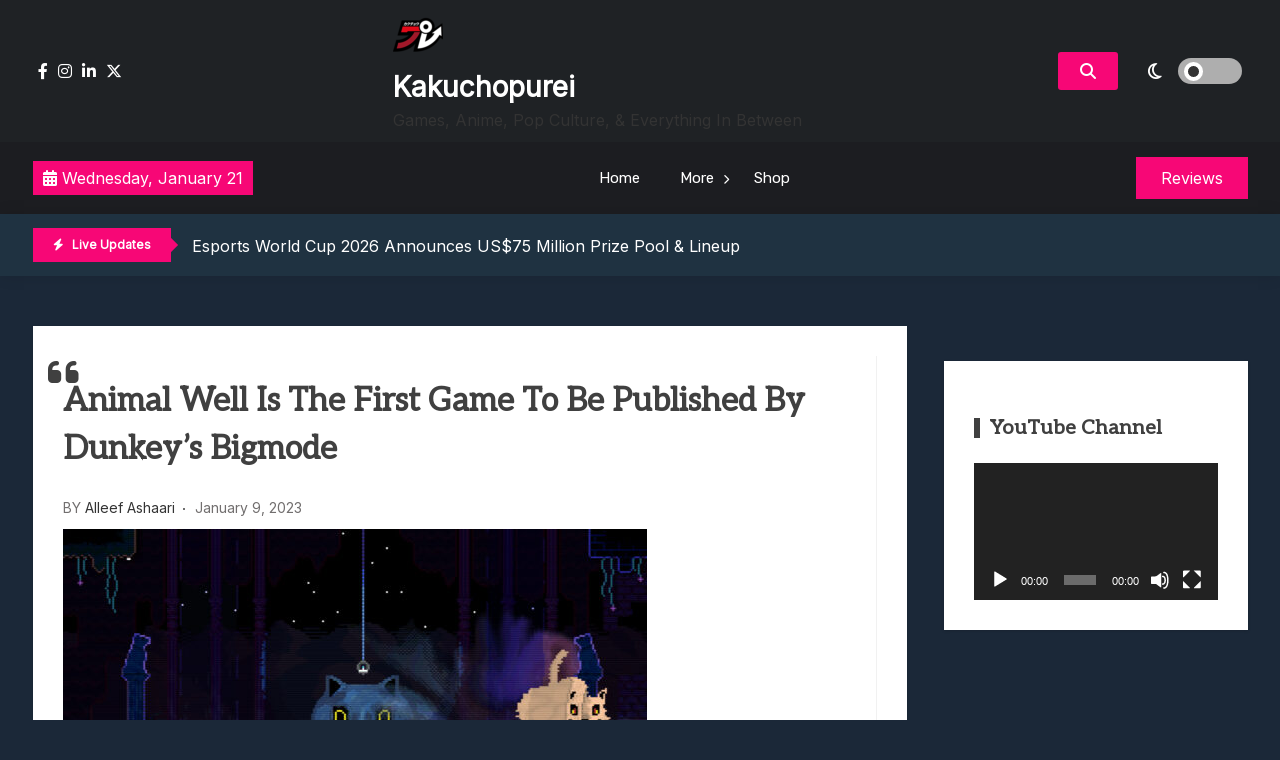

--- FILE ---
content_type: text/html; charset=UTF-8
request_url: https://www.kakuchopurei.com/2023/01/animal-well-is-the-first-game-to-be-published-by-dunkeys-bigmode/
body_size: 16559
content:
<!doctype html>
<html lang="en-US">
<head>
	<meta charset="UTF-8">
	<meta name="viewport" content="width=device-width, initial-scale=1">
	<link rel="profile" href="https://gmpg.org/xfn/11">

	<title>Animal Well Is The First Game To Be Published By Dunkey&#8217;s Bigmode &#8211; Kakuchopurei</title>
<meta name='robots' content='max-image-preview:large' />
	<style>img:is([sizes="auto" i], [sizes^="auto," i]) { contain-intrinsic-size: 3000px 1500px }</style>
	<link rel='dns-prefetch' href='//fonts.googleapis.com' />
<link rel="alternate" type="application/rss+xml" title="Kakuchopurei &raquo; Feed" href="https://www.kakuchopurei.com/feed/" />
<link rel="alternate" type="application/rss+xml" title="Kakuchopurei &raquo; Comments Feed" href="https://www.kakuchopurei.com/comments/feed/" />
<link rel="alternate" type="application/rss+xml" title="Kakuchopurei &raquo; Animal Well Is The First Game To Be Published By Dunkey&#8217;s Bigmode Comments Feed" href="https://www.kakuchopurei.com/2023/01/animal-well-is-the-first-game-to-be-published-by-dunkeys-bigmode/feed/" />
<script>
window._wpemojiSettings = {"baseUrl":"https:\/\/s.w.org\/images\/core\/emoji\/16.0.1\/72x72\/","ext":".png","svgUrl":"https:\/\/s.w.org\/images\/core\/emoji\/16.0.1\/svg\/","svgExt":".svg","source":{"concatemoji":"https:\/\/www.kakuchopurei.com\/wp-includes\/js\/wp-emoji-release.min.js?ver=6.8.3"}};
/*! This file is auto-generated */
!function(s,n){var o,i,e;function c(e){try{var t={supportTests:e,timestamp:(new Date).valueOf()};sessionStorage.setItem(o,JSON.stringify(t))}catch(e){}}function p(e,t,n){e.clearRect(0,0,e.canvas.width,e.canvas.height),e.fillText(t,0,0);var t=new Uint32Array(e.getImageData(0,0,e.canvas.width,e.canvas.height).data),a=(e.clearRect(0,0,e.canvas.width,e.canvas.height),e.fillText(n,0,0),new Uint32Array(e.getImageData(0,0,e.canvas.width,e.canvas.height).data));return t.every(function(e,t){return e===a[t]})}function u(e,t){e.clearRect(0,0,e.canvas.width,e.canvas.height),e.fillText(t,0,0);for(var n=e.getImageData(16,16,1,1),a=0;a<n.data.length;a++)if(0!==n.data[a])return!1;return!0}function f(e,t,n,a){switch(t){case"flag":return n(e,"\ud83c\udff3\ufe0f\u200d\u26a7\ufe0f","\ud83c\udff3\ufe0f\u200b\u26a7\ufe0f")?!1:!n(e,"\ud83c\udde8\ud83c\uddf6","\ud83c\udde8\u200b\ud83c\uddf6")&&!n(e,"\ud83c\udff4\udb40\udc67\udb40\udc62\udb40\udc65\udb40\udc6e\udb40\udc67\udb40\udc7f","\ud83c\udff4\u200b\udb40\udc67\u200b\udb40\udc62\u200b\udb40\udc65\u200b\udb40\udc6e\u200b\udb40\udc67\u200b\udb40\udc7f");case"emoji":return!a(e,"\ud83e\udedf")}return!1}function g(e,t,n,a){var r="undefined"!=typeof WorkerGlobalScope&&self instanceof WorkerGlobalScope?new OffscreenCanvas(300,150):s.createElement("canvas"),o=r.getContext("2d",{willReadFrequently:!0}),i=(o.textBaseline="top",o.font="600 32px Arial",{});return e.forEach(function(e){i[e]=t(o,e,n,a)}),i}function t(e){var t=s.createElement("script");t.src=e,t.defer=!0,s.head.appendChild(t)}"undefined"!=typeof Promise&&(o="wpEmojiSettingsSupports",i=["flag","emoji"],n.supports={everything:!0,everythingExceptFlag:!0},e=new Promise(function(e){s.addEventListener("DOMContentLoaded",e,{once:!0})}),new Promise(function(t){var n=function(){try{var e=JSON.parse(sessionStorage.getItem(o));if("object"==typeof e&&"number"==typeof e.timestamp&&(new Date).valueOf()<e.timestamp+604800&&"object"==typeof e.supportTests)return e.supportTests}catch(e){}return null}();if(!n){if("undefined"!=typeof Worker&&"undefined"!=typeof OffscreenCanvas&&"undefined"!=typeof URL&&URL.createObjectURL&&"undefined"!=typeof Blob)try{var e="postMessage("+g.toString()+"("+[JSON.stringify(i),f.toString(),p.toString(),u.toString()].join(",")+"));",a=new Blob([e],{type:"text/javascript"}),r=new Worker(URL.createObjectURL(a),{name:"wpTestEmojiSupports"});return void(r.onmessage=function(e){c(n=e.data),r.terminate(),t(n)})}catch(e){}c(n=g(i,f,p,u))}t(n)}).then(function(e){for(var t in e)n.supports[t]=e[t],n.supports.everything=n.supports.everything&&n.supports[t],"flag"!==t&&(n.supports.everythingExceptFlag=n.supports.everythingExceptFlag&&n.supports[t]);n.supports.everythingExceptFlag=n.supports.everythingExceptFlag&&!n.supports.flag,n.DOMReady=!1,n.readyCallback=function(){n.DOMReady=!0}}).then(function(){return e}).then(function(){var e;n.supports.everything||(n.readyCallback(),(e=n.source||{}).concatemoji?t(e.concatemoji):e.wpemoji&&e.twemoji&&(t(e.twemoji),t(e.wpemoji)))}))}((window,document),window._wpemojiSettings);
</script>
<style id='wp-emoji-styles-inline-css'>

	img.wp-smiley, img.emoji {
		display: inline !important;
		border: none !important;
		box-shadow: none !important;
		height: 1em !important;
		width: 1em !important;
		margin: 0 0.07em !important;
		vertical-align: -0.1em !important;
		background: none !important;
		padding: 0 !important;
	}
</style>
<link rel='stylesheet' id='wp-block-library-css' href='https://www.kakuchopurei.com/wp-includes/css/dist/block-library/style.min.css?ver=6.8.3' media='all' />
<style id='classic-theme-styles-inline-css'>
/*! This file is auto-generated */
.wp-block-button__link{color:#fff;background-color:#32373c;border-radius:9999px;box-shadow:none;text-decoration:none;padding:calc(.667em + 2px) calc(1.333em + 2px);font-size:1.125em}.wp-block-file__button{background:#32373c;color:#fff;text-decoration:none}
</style>
<style id='global-styles-inline-css'>
:root{--wp--preset--aspect-ratio--square: 1;--wp--preset--aspect-ratio--4-3: 4/3;--wp--preset--aspect-ratio--3-4: 3/4;--wp--preset--aspect-ratio--3-2: 3/2;--wp--preset--aspect-ratio--2-3: 2/3;--wp--preset--aspect-ratio--16-9: 16/9;--wp--preset--aspect-ratio--9-16: 9/16;--wp--preset--color--black: #000000;--wp--preset--color--cyan-bluish-gray: #abb8c3;--wp--preset--color--white: #ffffff;--wp--preset--color--pale-pink: #f78da7;--wp--preset--color--vivid-red: #cf2e2e;--wp--preset--color--luminous-vivid-orange: #ff6900;--wp--preset--color--luminous-vivid-amber: #fcb900;--wp--preset--color--light-green-cyan: #7bdcb5;--wp--preset--color--vivid-green-cyan: #00d084;--wp--preset--color--pale-cyan-blue: #8ed1fc;--wp--preset--color--vivid-cyan-blue: #0693e3;--wp--preset--color--vivid-purple: #9b51e0;--wp--preset--gradient--vivid-cyan-blue-to-vivid-purple: linear-gradient(135deg,rgba(6,147,227,1) 0%,rgb(155,81,224) 100%);--wp--preset--gradient--light-green-cyan-to-vivid-green-cyan: linear-gradient(135deg,rgb(122,220,180) 0%,rgb(0,208,130) 100%);--wp--preset--gradient--luminous-vivid-amber-to-luminous-vivid-orange: linear-gradient(135deg,rgba(252,185,0,1) 0%,rgba(255,105,0,1) 100%);--wp--preset--gradient--luminous-vivid-orange-to-vivid-red: linear-gradient(135deg,rgba(255,105,0,1) 0%,rgb(207,46,46) 100%);--wp--preset--gradient--very-light-gray-to-cyan-bluish-gray: linear-gradient(135deg,rgb(238,238,238) 0%,rgb(169,184,195) 100%);--wp--preset--gradient--cool-to-warm-spectrum: linear-gradient(135deg,rgb(74,234,220) 0%,rgb(151,120,209) 20%,rgb(207,42,186) 40%,rgb(238,44,130) 60%,rgb(251,105,98) 80%,rgb(254,248,76) 100%);--wp--preset--gradient--blush-light-purple: linear-gradient(135deg,rgb(255,206,236) 0%,rgb(152,150,240) 100%);--wp--preset--gradient--blush-bordeaux: linear-gradient(135deg,rgb(254,205,165) 0%,rgb(254,45,45) 50%,rgb(107,0,62) 100%);--wp--preset--gradient--luminous-dusk: linear-gradient(135deg,rgb(255,203,112) 0%,rgb(199,81,192) 50%,rgb(65,88,208) 100%);--wp--preset--gradient--pale-ocean: linear-gradient(135deg,rgb(255,245,203) 0%,rgb(182,227,212) 50%,rgb(51,167,181) 100%);--wp--preset--gradient--electric-grass: linear-gradient(135deg,rgb(202,248,128) 0%,rgb(113,206,126) 100%);--wp--preset--gradient--midnight: linear-gradient(135deg,rgb(2,3,129) 0%,rgb(40,116,252) 100%);--wp--preset--font-size--small: 13px;--wp--preset--font-size--medium: 20px;--wp--preset--font-size--large: 36px;--wp--preset--font-size--x-large: 42px;--wp--preset--spacing--20: 0.44rem;--wp--preset--spacing--30: 0.67rem;--wp--preset--spacing--40: 1rem;--wp--preset--spacing--50: 1.5rem;--wp--preset--spacing--60: 2.25rem;--wp--preset--spacing--70: 3.38rem;--wp--preset--spacing--80: 5.06rem;--wp--preset--shadow--natural: 6px 6px 9px rgba(0, 0, 0, 0.2);--wp--preset--shadow--deep: 12px 12px 50px rgba(0, 0, 0, 0.4);--wp--preset--shadow--sharp: 6px 6px 0px rgba(0, 0, 0, 0.2);--wp--preset--shadow--outlined: 6px 6px 0px -3px rgba(255, 255, 255, 1), 6px 6px rgba(0, 0, 0, 1);--wp--preset--shadow--crisp: 6px 6px 0px rgba(0, 0, 0, 1);}:where(.is-layout-flex){gap: 0.5em;}:where(.is-layout-grid){gap: 0.5em;}body .is-layout-flex{display: flex;}.is-layout-flex{flex-wrap: wrap;align-items: center;}.is-layout-flex > :is(*, div){margin: 0;}body .is-layout-grid{display: grid;}.is-layout-grid > :is(*, div){margin: 0;}:where(.wp-block-columns.is-layout-flex){gap: 2em;}:where(.wp-block-columns.is-layout-grid){gap: 2em;}:where(.wp-block-post-template.is-layout-flex){gap: 1.25em;}:where(.wp-block-post-template.is-layout-grid){gap: 1.25em;}.has-black-color{color: var(--wp--preset--color--black) !important;}.has-cyan-bluish-gray-color{color: var(--wp--preset--color--cyan-bluish-gray) !important;}.has-white-color{color: var(--wp--preset--color--white) !important;}.has-pale-pink-color{color: var(--wp--preset--color--pale-pink) !important;}.has-vivid-red-color{color: var(--wp--preset--color--vivid-red) !important;}.has-luminous-vivid-orange-color{color: var(--wp--preset--color--luminous-vivid-orange) !important;}.has-luminous-vivid-amber-color{color: var(--wp--preset--color--luminous-vivid-amber) !important;}.has-light-green-cyan-color{color: var(--wp--preset--color--light-green-cyan) !important;}.has-vivid-green-cyan-color{color: var(--wp--preset--color--vivid-green-cyan) !important;}.has-pale-cyan-blue-color{color: var(--wp--preset--color--pale-cyan-blue) !important;}.has-vivid-cyan-blue-color{color: var(--wp--preset--color--vivid-cyan-blue) !important;}.has-vivid-purple-color{color: var(--wp--preset--color--vivid-purple) !important;}.has-black-background-color{background-color: var(--wp--preset--color--black) !important;}.has-cyan-bluish-gray-background-color{background-color: var(--wp--preset--color--cyan-bluish-gray) !important;}.has-white-background-color{background-color: var(--wp--preset--color--white) !important;}.has-pale-pink-background-color{background-color: var(--wp--preset--color--pale-pink) !important;}.has-vivid-red-background-color{background-color: var(--wp--preset--color--vivid-red) !important;}.has-luminous-vivid-orange-background-color{background-color: var(--wp--preset--color--luminous-vivid-orange) !important;}.has-luminous-vivid-amber-background-color{background-color: var(--wp--preset--color--luminous-vivid-amber) !important;}.has-light-green-cyan-background-color{background-color: var(--wp--preset--color--light-green-cyan) !important;}.has-vivid-green-cyan-background-color{background-color: var(--wp--preset--color--vivid-green-cyan) !important;}.has-pale-cyan-blue-background-color{background-color: var(--wp--preset--color--pale-cyan-blue) !important;}.has-vivid-cyan-blue-background-color{background-color: var(--wp--preset--color--vivid-cyan-blue) !important;}.has-vivid-purple-background-color{background-color: var(--wp--preset--color--vivid-purple) !important;}.has-black-border-color{border-color: var(--wp--preset--color--black) !important;}.has-cyan-bluish-gray-border-color{border-color: var(--wp--preset--color--cyan-bluish-gray) !important;}.has-white-border-color{border-color: var(--wp--preset--color--white) !important;}.has-pale-pink-border-color{border-color: var(--wp--preset--color--pale-pink) !important;}.has-vivid-red-border-color{border-color: var(--wp--preset--color--vivid-red) !important;}.has-luminous-vivid-orange-border-color{border-color: var(--wp--preset--color--luminous-vivid-orange) !important;}.has-luminous-vivid-amber-border-color{border-color: var(--wp--preset--color--luminous-vivid-amber) !important;}.has-light-green-cyan-border-color{border-color: var(--wp--preset--color--light-green-cyan) !important;}.has-vivid-green-cyan-border-color{border-color: var(--wp--preset--color--vivid-green-cyan) !important;}.has-pale-cyan-blue-border-color{border-color: var(--wp--preset--color--pale-cyan-blue) !important;}.has-vivid-cyan-blue-border-color{border-color: var(--wp--preset--color--vivid-cyan-blue) !important;}.has-vivid-purple-border-color{border-color: var(--wp--preset--color--vivid-purple) !important;}.has-vivid-cyan-blue-to-vivid-purple-gradient-background{background: var(--wp--preset--gradient--vivid-cyan-blue-to-vivid-purple) !important;}.has-light-green-cyan-to-vivid-green-cyan-gradient-background{background: var(--wp--preset--gradient--light-green-cyan-to-vivid-green-cyan) !important;}.has-luminous-vivid-amber-to-luminous-vivid-orange-gradient-background{background: var(--wp--preset--gradient--luminous-vivid-amber-to-luminous-vivid-orange) !important;}.has-luminous-vivid-orange-to-vivid-red-gradient-background{background: var(--wp--preset--gradient--luminous-vivid-orange-to-vivid-red) !important;}.has-very-light-gray-to-cyan-bluish-gray-gradient-background{background: var(--wp--preset--gradient--very-light-gray-to-cyan-bluish-gray) !important;}.has-cool-to-warm-spectrum-gradient-background{background: var(--wp--preset--gradient--cool-to-warm-spectrum) !important;}.has-blush-light-purple-gradient-background{background: var(--wp--preset--gradient--blush-light-purple) !important;}.has-blush-bordeaux-gradient-background{background: var(--wp--preset--gradient--blush-bordeaux) !important;}.has-luminous-dusk-gradient-background{background: var(--wp--preset--gradient--luminous-dusk) !important;}.has-pale-ocean-gradient-background{background: var(--wp--preset--gradient--pale-ocean) !important;}.has-electric-grass-gradient-background{background: var(--wp--preset--gradient--electric-grass) !important;}.has-midnight-gradient-background{background: var(--wp--preset--gradient--midnight) !important;}.has-small-font-size{font-size: var(--wp--preset--font-size--small) !important;}.has-medium-font-size{font-size: var(--wp--preset--font-size--medium) !important;}.has-large-font-size{font-size: var(--wp--preset--font-size--large) !important;}.has-x-large-font-size{font-size: var(--wp--preset--font-size--x-large) !important;}
:where(.wp-block-post-template.is-layout-flex){gap: 1.25em;}:where(.wp-block-post-template.is-layout-grid){gap: 1.25em;}
:where(.wp-block-columns.is-layout-flex){gap: 2em;}:where(.wp-block-columns.is-layout-grid){gap: 2em;}
:root :where(.wp-block-pullquote){font-size: 1.5em;line-height: 1.6;}
</style>
<link rel='stylesheet' id='gaming-news-parent-css' href='https://www.kakuchopurei.com/wp-content/themes/xews-lite/style.css?ver=6.8.3' media='all' />
<link rel='stylesheet' id='gaming-news-parent-dark-mode-css' href='https://www.kakuchopurei.com/wp-content/themes/xews-lite//assets/css/dark-mode.css?ver=6.8.3' media='all' />
<link rel='stylesheet' id='slick-css' href='https://www.kakuchopurei.com/wp-content/themes/gaming-news//assets/slick/slick.css?ver=6.8.3' media='all' />
<link rel='stylesheet' id='xews-fonts-css' href='https://fonts.googleapis.com/css?family=Jost%3Aital%2Cwght%400%2C400%3B0%2C500%3B1%2C600%26display%3Dswap%7CPoppins%3Awght%400%2C400%3B0%2C500%3B1%2C600%3B2%2C700%3B3%2C800%26display%3Dswap%7CRubik%3Awght%40300%3B400%3B500%3B600%26display%3Dswap%7CMuli%3Awght%40300%3B400%3B500%3B600%26display%3Dswap%7CAleo%3Awght%40400%3B700%26display%3Dswap%7CInter%3Awght%40400%3B500%3B600%26display%3Dswap%7CInter%2BTight%3Awght%40400%3B500%3B600%26display%3Dswap&#038;subset=latin%2Clatin-ext' media='all' />
<link rel='stylesheet' id='xews-dark-mode-css' href='https://www.kakuchopurei.com/wp-content/themes/xews-lite/assets/css/dark-mode.css?ver=6.8.3' media='all' />
<link rel='stylesheet' id='xews-style-css' href='https://www.kakuchopurei.com/wp-content/themes/gaming-news/style.css?ver=1.0.9' media='all' />
<style id='xews-style-inline-css'>
.header-date{color:#fff} .search-wrapper button.search-icon.btn-no-effect i{color:#fff} .container{max-width:1235px} :root{--theme-color:#f70776} .main-navigation .menu-primary-menu-container ul li a{text-transform:none;font-size:15px;color:#333} .header-main-menu.bg-underline .main-navigation .menu-primary-menu-container > ul > li:hover > a,.header-main-menu.background .main-navigation .menu-primary-menu-container > ul > li:hover > a{background-color:#333} span.cat-links .cat-10544{background:#ff3d4f;color:#fff} span.cat-links .cat-665096597{background:#ff3d4f;color:#fff} span.cat-links .cat-665074181{background:#ff3d4f;color:#fff} span.cat-links .cat-21140{background:#ff3d4f;color:#fff} span.cat-links .cat-20799{background:#ff3d4f;color:#fff} span.cat-links .cat-665075350{background:#ff3d4f;color:#fff} span.cat-links .cat-665072744{background:#ff3d4f;color:#fff} span.cat-links .cat-665077876{background:#ff3d4f;color:#fff} span.cat-links .cat-23838{background:#ff3d4f;color:#fff} span.cat-links .cat-665072745{background:#ff3d4f;color:#fff} span.cat-links .cat-103{background:#ff3d4f;color:#fff} span.cat-links .cat-665044284{background:#ff3d4f;color:#fff} span.cat-links .cat-178203084{background:#ff3d4f;color:#fff} span.cat-links .cat-309{background:#ff3d4f;color:#fff} span.cat-links .cat-665078326{background:#ff3d4f;color:#fff} span.cat-links .cat-665047865{background:#ff3d4f;color:#fff} span.cat-links .cat-665074182{background:#ff3d4f;color:#fff} span.cat-links .cat-665077958{background:#ff3d4f;color:#fff} span.cat-links .cat-8720{background:#ff3d4f;color:#fff} span.cat-links .cat-665081640{background:#ff3d4f;color:#fff} span.cat-links .cat-1{background:#ff3d4f;color:#fff}
</style>
<link rel='stylesheet' id='xews-responsive-css' href='https://www.kakuchopurei.com/wp-content/themes/xews-lite/assets/css/responsive.css?ver=6.8.3' media='all' />
<script src="https://www.kakuchopurei.com/wp-includes/js/jquery/jquery.min.js?ver=3.7.1" id="jquery-core-js"></script>
<script src="https://www.kakuchopurei.com/wp-includes/js/jquery/jquery-migrate.min.js?ver=3.4.1" id="jquery-migrate-js"></script>
<link rel="https://api.w.org/" href="https://www.kakuchopurei.com/wp-json/" /><link rel="alternate" title="JSON" type="application/json" href="https://www.kakuchopurei.com/wp-json/wp/v2/posts/163970" /><link rel="EditURI" type="application/rsd+xml" title="RSD" href="https://www.kakuchopurei.com/xmlrpc.php?rsd" />
<meta name="generator" content="WordPress 6.8.3" />
<link rel="canonical" href="https://www.kakuchopurei.com/2023/01/animal-well-is-the-first-game-to-be-published-by-dunkeys-bigmode/" />
<link rel='shortlink' href='https://www.kakuchopurei.com/?p=163970' />
<link rel="alternate" title="oEmbed (JSON)" type="application/json+oembed" href="https://www.kakuchopurei.com/wp-json/oembed/1.0/embed?url=https%3A%2F%2Fwww.kakuchopurei.com%2F2023%2F01%2Fanimal-well-is-the-first-game-to-be-published-by-dunkeys-bigmode%2F" />
<link rel="alternate" title="oEmbed (XML)" type="text/xml+oembed" href="https://www.kakuchopurei.com/wp-json/oembed/1.0/embed?url=https%3A%2F%2Fwww.kakuchopurei.com%2F2023%2F01%2Fanimal-well-is-the-first-game-to-be-published-by-dunkeys-bigmode%2F&#038;format=xml" />
<link rel="pingback" href="https://www.kakuchopurei.com/xmlrpc.php">    <script type="text/javascript">
        let xews_lite_storageKey = 'theme-preference';

        let xews_lite_getColorPreference = function () {
            if (localStorage.getItem(xews_lite_storageKey))
                return localStorage.getItem(xews_lite_storageKey);
            else
                return window.matchMedia('(prefers-color-scheme: dark)').matches
                    ? 'dark'
                    : 'light';
        };

        let xews_lite_theme = {
            value: xews_lite_getColorPreference()
        };

        let xews_lite_setPreference = function () {
            localStorage.setItem(xews_lite_storageKey, xews_lite_theme.value);
            xews_lite_reflectPreference();
        };

        let xews_lite_reflectPreference = function () {
            document.firstElementChild.setAttribute("data-theme", xews_lite_theme.value);
            document.querySelector(".xews-dark-mode-toggle")?.setAttribute("aria-label", xews_lite_theme.value);
        };

        // Set early so no page flashes / CSS is made aware
        xews_lite_reflectPreference();

        window.addEventListener('load', function () {
            xews_lite_reflectPreference();
            let toggleBtn = document.querySelector(".xews-dark-mode-toggle");
            if (toggleBtn) {
                toggleBtn.addEventListener("click", function () {
                    xews_lite_theme.value = xews_lite_theme.value === 'light' ? 'dark' : 'light';
                    xews_lite_setPreference();
                });
            }
        });

        // Sync with system changes
        window
            .matchMedia('(prefers-color-scheme: dark)')
            .addEventListener('change', ({matches: isDark}) => {
                xews_lite_theme.value = isDark ? 'dark' : 'light';
                xews_lite_setPreference();
            });
    </script>
    <meta name="generator" content="Elementor 3.34.2; features: additional_custom_breakpoints; settings: css_print_method-external, google_font-enabled, font_display-auto">
			<style>
				.e-con.e-parent:nth-of-type(n+4):not(.e-lazyloaded):not(.e-no-lazyload),
				.e-con.e-parent:nth-of-type(n+4):not(.e-lazyloaded):not(.e-no-lazyload) * {
					background-image: none !important;
				}
				@media screen and (max-height: 1024px) {
					.e-con.e-parent:nth-of-type(n+3):not(.e-lazyloaded):not(.e-no-lazyload),
					.e-con.e-parent:nth-of-type(n+3):not(.e-lazyloaded):not(.e-no-lazyload) * {
						background-image: none !important;
					}
				}
				@media screen and (max-height: 640px) {
					.e-con.e-parent:nth-of-type(n+2):not(.e-lazyloaded):not(.e-no-lazyload),
					.e-con.e-parent:nth-of-type(n+2):not(.e-lazyloaded):not(.e-no-lazyload) * {
						background-image: none !important;
					}
				}
			</style>
			<link rel="icon" href="https://www.kakuchopurei.com/wp-content/uploads/2024/12/cropped-KKP-Black-Outline-Icon-1-32x32.png" sizes="32x32" />
<link rel="icon" href="https://www.kakuchopurei.com/wp-content/uploads/2024/12/cropped-KKP-Black-Outline-Icon-1-192x192.png" sizes="192x192" />
<link rel="apple-touch-icon" href="https://www.kakuchopurei.com/wp-content/uploads/2024/12/cropped-KKP-Black-Outline-Icon-1-180x180.png" />
<meta name="msapplication-TileImage" content="https://www.kakuchopurei.com/wp-content/uploads/2024/12/cropped-KKP-Black-Outline-Icon-1-270x270.png" />
</head>

<body class="wp-singular post-template-default single single-post postid-163970 single-format-standard wp-custom-logo wp-theme-xews-lite wp-child-theme-gaming-news sidebar-right elementor-default elementor-kit-150235">
<div class="xews-site-wrapper">
	
	<div id="page" class="site">
		<a class="skip-link screen-reader-text" href="#primary">Skip to content</a>

		<header id="masthead" class="site-header">
			<div class="xews-header-wrap">
				    <div class="top-header xews-header-container">
        <div class="container">
            <div class="top-header-xews-wrapper top-header-elem-wrap header-elements-wrap cww-flex">
                <div class="social-icon-wrapp"><ul><link rel='stylesheet' id='fontawesome-css' href='https://www.kakuchopurei.com/wp-content/themes/xews-lite/assets/icons/fontawesome/css/all.min.css?ver=6.8.3' media='all' />
<li><a href="https://www.facebook.com/kakuchopurei"><i class="fa-brands fa-facebook-f"></i></a></li><li><a href="https://www.instagram.com/kakuchopurei/"><i class="fa-brands fa-instagram"></i></a></li><li><a href="https://www.youtube.com/kakuchopurei"><i class="fa-brands fa-linkedin-in"></i></a></li><li><a href="https://x.com/Kakuchopurei"><i class="fa-brands fa-x-twitter"></i></a></li></ul></div>        
        <div class="site-branding">
            <a href="https://www.kakuchopurei.com/" class="custom-logo-link" rel="home"><img width="50" height="50" src="https://www.kakuchopurei.com/wp-content/uploads/2024/12/cropped-KKP-Black-Outline-Icon-e1733826549126.png" class="custom-logo" alt="Kakuchopurei" decoding="async" srcset="https://www.kakuchopurei.com/wp-content/uploads/2024/12/cropped-KKP-Black-Outline-Icon-e1733826549126.png 50w, https://www.kakuchopurei.com/wp-content/uploads/2024/12/cropped-KKP-Black-Outline-Icon-e1733826549126-40x40.png 40w" sizes="(max-width: 50px) 100vw, 50px" /></a>            <div class="site-title-desc-wrap">
                                    <p class="site-title"><a href="https://www.kakuchopurei.com/" rel="home">Kakuchopurei</a></p>
                                        <p class="site-description">Games, Anime, Pop Culture, &amp; Everything In Between</p>
                                </div>
        </div><!-- .site-branding -->

    <div class="right-wrapp cww-flex">
        <div class="search-wrapper layout-one">
            <button class="search-icon btn-no-effect">
                <i class="fa-solid fa-magnifying-glass active"></i>
                <i class="fas fa-times"></i>
            </button>
                <div class="header-search-content layout-one">
        
        <div class="xews-search-form">
            
<form method="get" class="search-form" action="https://www.kakuchopurei.com/">
<div class="container">
	<label>
		<span class="screen-reader-text">Search for:</span>
		<i class="fas fa-spinner fa-spin" style="display:none"></i>
		<input type="search" autocomplete="off" class="search-field" placeholder="Type and hit enter to search ..." value="" name="s">
		<button type="submit" class="search-submit">
			<i class="fa-solid fa-magnifying-glass"></i>
		</button>
	</label>
</div>
</form>

        </div>
        
                <div class="xews-ajax-search-area search-content">
        </div>
    </div>
	        </div>
            <button class="xews-dark-mode-toggle cww-flex">
        <span class="light">
            <i class="fa-regular fa-sun"></i>
        </span>
        <span class="dark">
            <i class="fa-regular fa-moon"></i>
        </span>
        <span class="light-dark-switch"></span>
    </button>
        </div>
	            </div>
        </div>
    </div>
        <div class="main-headers xews-header-container has-img">
        <div class="container">
            <div class="main-header-xews-wrapper main-header-elem-wrap header-elements-wrap cww-flex">
                    <div class="header-date">
                    <span class="date">
            <i class="fa-solid fa-calendar-days"></i>
                Wednesday, January 21            </span>
                
        
    </div>


    <div class="header-main-menu underline clear">
        <nav id="site-navigation" class="main-navigation">
            <button class="button is-text" id="mob-toggle-menu-button">
                <span class="button-inner-wrapper">
                    <span class="icon menu-icon"></span>
                </span>
            </button>
            
            <div class="menu-item-inner-wrapper">
                <button class="button btn-menu-close is-text" id="mob-menu-collapse">
                    <i class="fas fa-times"></i>
                </button>

                <div class="menu-primary-menu-container"><ul id="primary-menu" class="menu"><li id="menu-item-150246" class="menu-item menu-item-type-custom menu-item-object-custom menu-item-home menu-item-150246"><a href="https://www.kakuchopurei.com">Home</a></li>
<li id="menu-item-150247" class="menu-item menu-item-type-custom menu-item-object-custom menu-item-has-children menu-item-150247"><a href="#">More</a>
<ul class="sub-menu">
	<li id="menu-item-150828" class="menu-item menu-item-type-taxonomy menu-item-object-category current-post-ancestor current-menu-parent current-post-parent menu-item-150828"><a href="https://www.kakuchopurei.com/category/news/">News</a></li>
	<li id="menu-item-150829" class="menu-item menu-item-type-taxonomy menu-item-object-category menu-item-150829"><a href="https://www.kakuchopurei.com/category/feature/">Feature</a></li>
	<li id="menu-item-150830" class="menu-item menu-item-type-taxonomy menu-item-object-category menu-item-150830"><a href="https://www.kakuchopurei.com/category/reviews/">Reviews</a></li>
	<li id="menu-item-150831" class="menu-item menu-item-type-taxonomy menu-item-object-category menu-item-150831"><a href="https://www.kakuchopurei.com/category/previews/">Previews</a></li>
	<li id="menu-item-150833" class="menu-item menu-item-type-taxonomy menu-item-object-category menu-item-150833"><a href="https://www.kakuchopurei.com/category/quick-roundup/">Quick Roundup</a></li>
	<li id="menu-item-150832" class="menu-item menu-item-type-taxonomy menu-item-object-category menu-item-150832"><a href="https://www.kakuchopurei.com/category/event-coverage/">Event Coverage</a></li>
	<li id="menu-item-150834" class="menu-item menu-item-type-taxonomy menu-item-object-category menu-item-150834"><a href="https://www.kakuchopurei.com/category/tournaments/">Tournaments</a></li>
</ul>
</li>
<li id="menu-item-178125" class="menu-item menu-item-type-post_type menu-item-object-page menu-item-178125"><a href="https://www.kakuchopurei.com/shop/">Shop</a></li>
</ul></div>            </div>
            <div class="menu-last-focus-item"></div>       
        </nav><!-- #site-navigation -->

    </div>

                    <div class="site-button">
		            <a href="http://kakuchopurei.com/category/review" target="_self">
			        <span>Reviews</span>
		            </a>
	            </div>
            </div>
        </div>
    </div>

    <div class="bottom-header xews-header-container">
        <div class="container">
            <div class="bottom-header-xews-wrapper bottom-header-elem-wrap header-elements-wrap cww-flex">
                <script src="https://www.kakuchopurei.com/wp-content/themes/gaming-news//assets/slick/slick.min.js?ver=1.0.9" id="slick-js"></script>

    <div class="xews-ticker-wrapper">
        <div class="inner-wrapper cww-flex">
        <div class="ticker-label layout-two">
                            <span class="label-icon"><i class="fas fa-bolt"></i></span>
                        <span>Live Updates</span>
        </div>
        <ul class="xews-news-ticker-content" >            <li>
                                <a href="https://www.kakuchopurei.com/2026/01/esports-world-cup-2026-announces-us75-million-prize-pool-lineup/" >
                    Esports World Cup 2026 Announces US$75 Million Prize Pool &#038; Lineup                </a>
            </li>
                        <li>
                                <a href="https://www.kakuchopurei.com/2026/01/cygames-cup-2026-granblue-fantasy-versus-rising-results-announcements/" >
                    Cygames Cup 2026 Granblue Fantasy Versus Rising Results &#038; Announcements                </a>
            </li>
                        <li>
                                <a href="https://www.kakuchopurei.com/2026/01/resident-evil-requiem-february-16-showcase-collaboration-details/" >
                    Resident Evil Requiem: February 16 Showcase &#038; Collaboration Details                </a>
            </li>
                        <li>
                                <a href="https://www.kakuchopurei.com/2026/01/toge-productions-17th-anniversary-livestream-all-announcements/" >
                    Toge Productions 17th Anniversary Livestream: All Announcements                </a>
            </li>
                        <li>
                                <a href="https://www.kakuchopurei.com/2026/01/sovereign-tower-is-a-new-arthurian-legend-flavoured-management-rpg-riding-in-late-2026/" >
                    Sovereign Tower Is A New Arthurian Legend-Flavoured Management RPG, Riding In Late 2026                </a>
            </li>
            </ul>        </div>
    </div>

            </div>
        </div>
    </div>

    			</div>
		</header>
<main id="primary" class="site-main">
	<progress value="0"></progress>	<div class="container">
		<div class="inner-content-wrapp">
			
<article id="post-163970" class="thumbnail-disabled post-163970 post type-post status-publish format-standard has-post-thumbnail hentry category-news tag-animal-well tag-bigmode tag-dunkey tag-pc tag-steam tag-videogamedunkey">
		<div class="single-post-outer-wrapp">
		
		<div class="single-post-content-wrapp">
			<header class="entry-header">
				<h1 class="entry-title">Animal Well Is The First Game To Be Published By Dunkey&#8217;s Bigmode</h1>			</header><!-- .entry-header -->
			
			<div class="entry-meta-wrapper">
									<div class="entry-meta">
						<span class="author-by">BY</span><span class="byline"> <span class="author vcard"><a class="url fn n" href="https://www.kakuchopurei.com/author/alleefashaari/">Alleef Ashaari</a></span></span><span class="posted-on"><a href="https://www.kakuchopurei.com/2023/01/animal-well-is-the-first-game-to-be-published-by-dunkeys-bigmode/" rel="bookmark"><time class="entry-date published updated" datetime="2023-01-09T10:20:06+08:00">January 9, 2023</time></a></span>					</div><!-- .entry-meta -->
							</div><!-- .entry-meta-wrapper -->
			
			
			<div class="post-thumbnail">
				<img fetchpriority="high" width="584" height="329" src="https://www.kakuchopurei.com/wp-content/uploads/2023/01/Animal-Well-584x329.jpg" class="attachment-post-thumbnail size-post-thumbnail wp-post-image" alt="" decoding="async" srcset="https://www.kakuchopurei.com/wp-content/uploads/2023/01/Animal-Well-584x329.jpg 584w, https://www.kakuchopurei.com/wp-content/uploads/2023/01/Animal-Well-300x169.jpg 300w, https://www.kakuchopurei.com/wp-content/uploads/2023/01/Animal-Well-1024x576.jpg 1024w, https://www.kakuchopurei.com/wp-content/uploads/2023/01/Animal-Well-768x432.jpg 768w, https://www.kakuchopurei.com/wp-content/uploads/2023/01/Animal-Well-1536x864.jpg 1536w, https://www.kakuchopurei.com/wp-content/uploads/2023/01/Animal-Well-500x281.jpg 500w, https://www.kakuchopurei.com/wp-content/uploads/2023/01/Animal-Well-800x450.jpg 800w, https://www.kakuchopurei.com/wp-content/uploads/2023/01/Animal-Well-1280x720.jpg 1280w, https://www.kakuchopurei.com/wp-content/uploads/2023/01/Animal-Well-1184x666.jpg 1184w, https://www.kakuchopurei.com/wp-content/uploads/2023/01/Animal-Well-50x28.jpg 50w, https://www.kakuchopurei.com/wp-content/uploads/2023/01/Animal-Well-100x56.jpg 100w, https://www.kakuchopurei.com/wp-content/uploads/2023/01/Animal-Well-600x338.jpg 600w, https://www.kakuchopurei.com/wp-content/uploads/2023/01/Animal-Well.jpg 1920w" sizes="(max-width: 584px) 100vw, 584px" />			</div>

		
			<div class="entry-content">
				<p>Several months after Dunkey <a href="https://www.kakuchopurei.com/2022/09/videogame-dunkey-launches-bigmode-indie-publishing-company/" target="_blank" rel="noopener">originally announced</a> his indie publishing company, Bigmode, they have revealed their first game, Animal Well. It&#8217;s a Metroidvania puzzle action platformer game with horror elements and a solo project from developer Billy Basso (under the dev name Shared Memory), who has worked on the game for the last five years.</p>
<blockquote class="twitter-tweet" data-width="550" data-dnt="true">
<p lang="en" dir="ltr">? our first game announcement is here!!! ?</p>
<p>Animal Well is a pixelated wonder rendered in intricate audio and visual detail from <a href="https://twitter.com/Billy_Basso?ref_src=twsrc%5Etfw">@Billy_Basso</a> </p>
<p>see more on our site, and remember to wishlist on Steam &amp; PS5!<a href="https://t.co/ngftjverh2">https://t.co/ngftjverh2</a> <a href="https://t.co/9vGrKjno5f">pic.twitter.com/9vGrKjno5f</a></p>
<p>&mdash; BIGMODE Games (@BIGMODEgames) <a href="https://twitter.com/BIGMODEgames/status/1612196119416803331?ref_src=twsrc%5Etfw">January 8, 2023</a></p></blockquote>
<p><script async src="https://platform.twitter.com/widgets.js" charset="utf-8"></script></p>
<p>In Animal Well, players will explore a dense, interconnected labyrinth, and unravel its many secrets, as well as collect items to manipulate their environment in surprising and meaningful ways. For the horror elements, they will encounter creatures both beautiful and unsettling, as they attempt to survive what lurks in the dark.</p>
<p>Animal Well doesn&#8217;t have a release date yet, but it will be playable at the upcoming PAX East 2023. It is planned to release on PC via <a href="https://store.steampowered.com/app/813230/ANIMAL_WELL/" target="_blank" rel="noopener">Steam</a>, as well as on PS5.</p>
<p><iframe title="ANIMAL WELL Announcement Trailer" width="640" height="360" src="https://www.youtube.com/embed/tx0LgOpi8Rw?feature=oembed" frameborder="0" allow="accelerometer; autoplay; clipboard-write; encrypted-media; gyroscope; picture-in-picture; web-share" referrerpolicy="strict-origin-when-cross-origin" allowfullscreen></iframe></p>
			</div><!-- .entry-content -->

			<div class="single_post_pagination_wrapper cww-flex">
				<div class="prev-link post-nav-link-wrapp"> 
					<div class="prev-link-wrapper">
						 
							<div class="prev-text">
								<span><i class="fas fa-chevron-left"></i><a href="https://www.kakuchopurei.com/2023/01/rrq-hoshi-blacklist-international-prove-why-theyre-the-best-at-m4/" rel="prev">Previous Post</a></span>
								<h4><a href="https://www.kakuchopurei.com/2023/01/rrq-hoshi-blacklist-international-prove-why-theyre-the-best-at-m4/" rel="prev">RRQ Hoshi &#038; Blacklist International Prove Why They&#8217;re The Best At M4</a></h4>
							</div>
											</div>
				</div>

								<div class="next-link post-nav-link-wrapp"> 
					<div class="next-link-wrapper">
													<div class="next-text">
								<span><a href="https://www.kakuchopurei.com/2023/01/gundam-the-witch-from-mercury-episode-12-recap-spoilers/" rel="next">Next Post</a><i class="fas fa-chevron-right"></i></span>
								<h4><a href="https://www.kakuchopurei.com/2023/01/gundam-the-witch-from-mercury-episode-12-recap-spoilers/" rel="next">Gundam: The Witch From Mercury Is Back To Being A Warcrime-Filled Mecha Show</a></h4>
							</div>
											</div>
				</div>
    		</div> <!-- .single_post_pagination_wrapper -->

							<div class="comment-toggle-wrapp">
					<h3 class="comment-toggle">
						<span>Leave a Comment</span>
						<i class="fas fa-chevron-down"></i>
						<i class="fas fa-chevron-up" style="display:none"></i>
					</h3>
				</div>
				
<div id="comments" class="comments-area">

		<div id="respond" class="comment-respond">
		<h3 id="reply-title" class="comment-reply-title">Leave a Reply <small><a rel="nofollow" id="cancel-comment-reply-link" href="/2023/01/animal-well-is-the-first-game-to-be-published-by-dunkeys-bigmode/#respond" style="display:none;">Cancel reply</a></small></h3><form action="https://www.kakuchopurei.com/wp-comments-post.php" method="post" id="commentform" class="comment-form"><p class="comment-notes"><span id="email-notes">Your email address will not be published.</span> <span class="required-field-message">Required fields are marked <span class="required">*</span></span></p><p class="comment-form-comment"><label for="comment">Comment <span class="required">*</span></label> <textarea id="comment" name="comment" cols="45" rows="8" maxlength="65525" required></textarea></p><div class="name-email"><p class="comment-form-author"><label for="author">Name</label><input id="author" name="author" aria-required="true"></input></p>
<p class="comment-form-email"><label for="email">E-Mail</label><input id="email" name="email"></input></p></div>
<p class="comment-form-url"><label for="url">Website</label><input id="url" name="url"></input></p>
<input type="checkbox" id="cookies" required><label for="cookies">Save my name, email, and website in this browser for the next time I comment.</label>
<p class="form-submit"><input name="submit" type="submit" id="submit" class="submit" value="Post Comment" /> <input type='hidden' name='comment_post_ID' value='163970' id='comment_post_ID' />
<input type='hidden' name='comment_parent' id='comment_parent' value='0' />
</p><p style="display: none !important;" class="akismet-fields-container" data-prefix="ak_"><label>&#916;<textarea name="ak_hp_textarea" cols="45" rows="8" maxlength="100"></textarea></label><input type="hidden" id="ak_js_1" name="ak_js" value="212"/><script>document.getElementById( "ak_js_1" ).setAttribute( "value", ( new Date() ).getTime() );</script></p></form>	</div><!-- #respond -->
	
</div><!-- #comments -->

		</div>
	</div>
	</article>

		</div>
				<aside class="widget-area secondary sidebar-right" role="complementary">
			<div id="media_video-4" class="widget widget_media_video"><h4 class="widget-title"><span class="title-bg">YouTube Channel</span></h4><div style="width:100%;" class="wp-video"><!--[if lt IE 9]><script>document.createElement('video');</script><![endif]-->
<video class="wp-video-shortcode" id="video-163970-1" preload="metadata" controls="controls"><source type="video/youtube" src="https://www.youtube.com/watch?v=PTJ2RDka4F4&#038;list=PLEkXqhd4k5uP5Z_i05FS3wXYwcEMF7kGr&#038;_=1" /><a href="https://www.youtube.com/watch?v=PTJ2RDka4F4&#038;list=PLEkXqhd4k5uP5Z_i05FS3wXYwcEMF7kGr">https://www.youtube.com/watch?v=PTJ2RDka4F4&#038;list=PLEkXqhd4k5uP5Z_i05FS3wXYwcEMF7kGr</a></video></div></div>		</aside><!-- #secondary -->
		</div>
	
</main><!-- #main -->

	<div class="xews-related-posts-outer">
        <div class="xews-related-wrapper container layout1">
            <h4 class="related-title">
                <span class="title-bg">Related Posts</span>
            </h4>
        
            <div class="related-posts-wrapper cww-flex">
                                    <div class="single-post col-3">
                                                    <div class="post-thumb">
                                <a href="https://www.kakuchopurei.com/2021/11/borderlands-3-directors-cut-vault-card-3-is-out-now-heres-what-youre-getting/" class="post-thumbnail">
                                    <img src="https://www.kakuchopurei.com/wp-content/uploads/2021/11/bunkermasters-full.jpg" alt="" title="Borderlands 3 Director&#8217;s Cut Vault Card 3 Is Out Now: Here&#8217;s What You&#8217;re Getting" />
                                </a>
								
                            </div>
                                                <div class="related-content-wrapper">
						<span class="cat-links layout3"><a href="https://www.kakuchopurei.com/category/news/" class="cat-103" rel="category tag">News</a></span>                            <h3 class="small-font"><a href="https://www.kakuchopurei.com/2021/11/borderlands-3-directors-cut-vault-card-3-is-out-now-heres-what-youre-getting/">Borderlands 3 Director&#8217;s Cut Vault Card 3 Is Out Now: Here&#8217;s What You&#8217;re Getting</a></h3>
                           
                                                            <div class="post-contents">
                                    <p>Monsters & mazes.</p>
                                </div>   
                            							
                        </div>
                    </div><!--. single-post -->
                                    <div class="single-post col-3">
                                                    <div class="post-thumb">
                                <a href="https://www.kakuchopurei.com/2021/01/singapores-first-hakken-anime-store-opens-next-week/" class="post-thumbnail">
                                    <img src="https://www.kakuchopurei.com/wp-content/uploads/2021/01/Hakken-Logo.png" alt="" title="Singapore&#8217;s First Hakken Anime Store Opens Next Week" />
                                </a>
								
                            </div>
                                                <div class="related-content-wrapper">
						<span class="cat-links layout3"><a href="https://www.kakuchopurei.com/category/news/" class="cat-103" rel="category tag">News</a></span>                            <h3 class="small-font"><a href="https://www.kakuchopurei.com/2021/01/singapores-first-hakken-anime-store-opens-next-week/">Singapore&#8217;s First Hakken Anime Store Opens Next Week</a></h3>
                           
                                                            <div class="post-contents">
                                    <p>The first experiential anime store in Singapore.</p>
                                </div>   
                            							
                        </div>
                    </div><!--. single-post -->
                                    <div class="single-post col-3">
                                                    <div class="post-thumb">
                                <a href="https://www.kakuchopurei.com/2019/09/esa-plans-to-turn-e3-2020-into-fan-media-influencer-festival/" class="post-thumbnail">
                                    <img src="https://www.kakuchopurei.com/wp-content/uploads/2019/09/e3-2020.png" alt="" title="The ESA Plans To Turn E3 2020 Into Something Similar To Gamescom" />
                                </a>
								
                            </div>
                                                <div class="related-content-wrapper">
						<span class="cat-links layout3"><a href="https://www.kakuchopurei.com/category/news/" class="cat-103" rel="category tag">News</a></span>                            <h3 class="small-font"><a href="https://www.kakuchopurei.com/2019/09/esa-plans-to-turn-e3-2020-into-fan-media-influencer-festival/">The ESA Plans To Turn E3 2020 Into Something Similar To Gamescom</a></h3>
                           
                                                            <div class="post-contents">
                                    <p>Innovation or damage control?</p>
                                </div>   
                            							
                        </div>
                    </div><!--. single-post -->
                        
            </div>
        </div><!-- .xews-related-wrapper -->
	</div>
        <footer id="colophon" class="site-footer">
			<div class="xews-footer-wrap">
                <div class="bottom-footer xews-footer-container">
                    <div class="bottom-footer-xews-wrapper bottom-footer-elem-wrap footer-elements-wrap cww-flex container">
                            <div class="site-info">
        Copyright © Kakuchopurei Sdn. Bhd. 2017 - 2025        <span class="sep"> | </span>
        WordPress Theme: <a href="https://codeworkweb.com/wordpress-themes/xews-lite">Xews Lite</a>    </div>

<div class="social-icon-wrapp"><ul><li><a href="https://www.facebook.com/kakuchopurei"><i class="fa-brands fa-facebook-f"></i></a></li><li><a href="https://www.instagram.com/kakuchopurei/"><i class="fa-brands fa-instagram"></i></a></li><li><a href="https://www.youtube.com/kakuchopurei"><i class="fa-brands fa-linkedin-in"></i></a></li><li><a href="https://x.com/Kakuchopurei"><i class="fa-brands fa-x-twitter"></i></a></li></ul></div>                    </div>
                </div>
            </div>
    </footer>


</div><!-- #page -->
</div>
<script type="speculationrules">
{"prefetch":[{"source":"document","where":{"and":[{"href_matches":"\/*"},{"not":{"href_matches":["\/wp-*.php","\/wp-admin\/*","\/wp-content\/uploads\/*","\/wp-content\/*","\/wp-content\/plugins\/*","\/wp-content\/themes\/gaming-news\/*","\/wp-content\/themes\/xews-lite\/*","\/*\\?(.+)"]}},{"not":{"selector_matches":"a[rel~=\"nofollow\"]"}},{"not":{"selector_matches":".no-prefetch, .no-prefetch a"}}]},"eagerness":"conservative"}]}
</script>
			<script>
				const lazyloadRunObserver = () => {
					const lazyloadBackgrounds = document.querySelectorAll( `.e-con.e-parent:not(.e-lazyloaded)` );
					const lazyloadBackgroundObserver = new IntersectionObserver( ( entries ) => {
						entries.forEach( ( entry ) => {
							if ( entry.isIntersecting ) {
								let lazyloadBackground = entry.target;
								if( lazyloadBackground ) {
									lazyloadBackground.classList.add( 'e-lazyloaded' );
								}
								lazyloadBackgroundObserver.unobserve( entry.target );
							}
						});
					}, { rootMargin: '200px 0px 200px 0px' } );
					lazyloadBackgrounds.forEach( ( lazyloadBackground ) => {
						lazyloadBackgroundObserver.observe( lazyloadBackground );
					} );
				};
				const events = [
					'DOMContentLoaded',
					'elementor/lazyload/observe',
				];
				events.forEach( ( event ) => {
					document.addEventListener( event, lazyloadRunObserver );
				} );
			</script>
			<link rel='stylesheet' id='mediaelement-css' href='https://www.kakuchopurei.com/wp-includes/js/mediaelement/mediaelementplayer-legacy.min.css?ver=4.2.17' media='all' />
<link rel='stylesheet' id='wp-mediaelement-css' href='https://www.kakuchopurei.com/wp-includes/js/mediaelement/wp-mediaelement.min.css?ver=6.8.3' media='all' />
<script src="https://www.kakuchopurei.com/wp-content/themes/gaming-news//assets/js/scripts.js?ver=1.0.9" id="gaming-news-js"></script>
<script src="https://www.kakuchopurei.com/wp-includes/js/comment-reply.min.js?ver=6.8.3" id="comment-reply-js" async data-wp-strategy="async"></script>
<script src="https://www.kakuchopurei.com/wp-content/themes/xews-lite/assets/js/theia-sticky-sidebar.js?ver=1.0.9" id="theia-sticky-sidebar-js"></script>
<script id="xews-scripts-js-extra">
var xewsLocalizeScript = {"stickySidebar":"1","stickySidebarBlog":"1","ajaxurl":"https:\/\/www.kakuchopurei.com\/wp-admin\/admin-ajax.php"};
</script>
<script src="https://www.kakuchopurei.com/wp-content/themes/xews-lite/assets/js/xews-scripts.js?ver=1.0.9" id="xews-scripts-js"></script>
<script id="mediaelement-core-js-before">
var mejsL10n = {"language":"en","strings":{"mejs.download-file":"Download File","mejs.install-flash":"You are using a browser that does not have Flash player enabled or installed. Please turn on your Flash player plugin or download the latest version from https:\/\/get.adobe.com\/flashplayer\/","mejs.fullscreen":"Fullscreen","mejs.play":"Play","mejs.pause":"Pause","mejs.time-slider":"Time Slider","mejs.time-help-text":"Use Left\/Right Arrow keys to advance one second, Up\/Down arrows to advance ten seconds.","mejs.live-broadcast":"Live Broadcast","mejs.volume-help-text":"Use Up\/Down Arrow keys to increase or decrease volume.","mejs.unmute":"Unmute","mejs.mute":"Mute","mejs.volume-slider":"Volume Slider","mejs.video-player":"Video Player","mejs.audio-player":"Audio Player","mejs.captions-subtitles":"Captions\/Subtitles","mejs.captions-chapters":"Chapters","mejs.none":"None","mejs.afrikaans":"Afrikaans","mejs.albanian":"Albanian","mejs.arabic":"Arabic","mejs.belarusian":"Belarusian","mejs.bulgarian":"Bulgarian","mejs.catalan":"Catalan","mejs.chinese":"Chinese","mejs.chinese-simplified":"Chinese (Simplified)","mejs.chinese-traditional":"Chinese (Traditional)","mejs.croatian":"Croatian","mejs.czech":"Czech","mejs.danish":"Danish","mejs.dutch":"Dutch","mejs.english":"English","mejs.estonian":"Estonian","mejs.filipino":"Filipino","mejs.finnish":"Finnish","mejs.french":"French","mejs.galician":"Galician","mejs.german":"German","mejs.greek":"Greek","mejs.haitian-creole":"Haitian Creole","mejs.hebrew":"Hebrew","mejs.hindi":"Hindi","mejs.hungarian":"Hungarian","mejs.icelandic":"Icelandic","mejs.indonesian":"Indonesian","mejs.irish":"Irish","mejs.italian":"Italian","mejs.japanese":"Japanese","mejs.korean":"Korean","mejs.latvian":"Latvian","mejs.lithuanian":"Lithuanian","mejs.macedonian":"Macedonian","mejs.malay":"Malay","mejs.maltese":"Maltese","mejs.norwegian":"Norwegian","mejs.persian":"Persian","mejs.polish":"Polish","mejs.portuguese":"Portuguese","mejs.romanian":"Romanian","mejs.russian":"Russian","mejs.serbian":"Serbian","mejs.slovak":"Slovak","mejs.slovenian":"Slovenian","mejs.spanish":"Spanish","mejs.swahili":"Swahili","mejs.swedish":"Swedish","mejs.tagalog":"Tagalog","mejs.thai":"Thai","mejs.turkish":"Turkish","mejs.ukrainian":"Ukrainian","mejs.vietnamese":"Vietnamese","mejs.welsh":"Welsh","mejs.yiddish":"Yiddish"}};
</script>
<script src="https://www.kakuchopurei.com/wp-includes/js/mediaelement/mediaelement-and-player.min.js?ver=4.2.17" id="mediaelement-core-js"></script>
<script src="https://www.kakuchopurei.com/wp-includes/js/mediaelement/mediaelement-migrate.min.js?ver=6.8.3" id="mediaelement-migrate-js"></script>
<script id="mediaelement-js-extra">
var _wpmejsSettings = {"pluginPath":"\/wp-includes\/js\/mediaelement\/","classPrefix":"mejs-","stretching":"responsive","audioShortcodeLibrary":"mediaelement","videoShortcodeLibrary":"mediaelement"};
</script>
<script src="https://www.kakuchopurei.com/wp-includes/js/mediaelement/wp-mediaelement.min.js?ver=6.8.3" id="wp-mediaelement-js"></script>
<script src="https://www.kakuchopurei.com/wp-includes/js/mediaelement/renderers/vimeo.min.js?ver=4.2.17" id="mediaelement-vimeo-js"></script>

</body>
</html>
